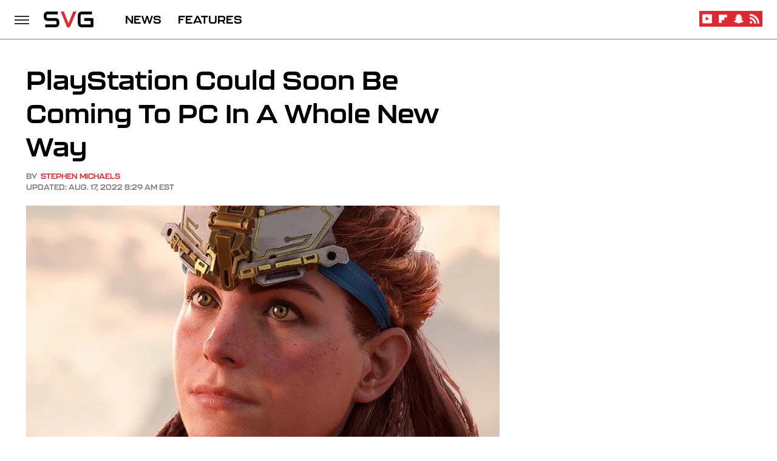

--- FILE ---
content_type: text/plain; charset=utf-8
request_url: https://ads.adthrive.com/http-api/cv2
body_size: 4429
content:
{"om":["00xbjwwl","0g8i9uvz","0iyi1awv","0sm4lr19","0y0basn0","0y4hf6zu","1011_302_56233481","1011_302_56233570","1011_302_56862210","1011_302_56924326","1011_74_18364134","1028_8728253","10310289136970_577824614","10ua7afe","11142692","11509227","1185:1610326728","11896988","11963080","12010080","12010084","12010088","12145808","12168663","12171164","12176509","12181287","124843_10","124844_24","1453468","1463327","1610326728","1611092","17x0742b","1832l91i","1IWwPyLfI28","1dynz4oo","1h7yhpl7","1ktgrre1","1qycnxb6","1szmtd70","206_503677","206_554841","2132:42375961","2132:45327624","2132:45327625","2132:45562714","2132:45999650","2132:45999651","2249:512188092","2249:564549740","2249:674673693","2249:680357375","2249:691914577","2307:0gpaphas","2307:0njqsnrz","2307:0y0basn0","2307:1h7yhpl7","2307:1szmtd70","2307:1ybd10t0","2307:3d4r29fd","2307:4jvxy62x","2307:5s8wi8hf","2307:65z5ulki","2307:7hzic894","2307:7sf7w6kh","2307:7uqs49qv","2307:7xb3th35","2307:9ckgjh5j","2307:9i2ttdsc","2307:9krcxphu","2307:a8beztgq","2307:a90208mb","2307:bu0fzuks","2307:bwwbm3ch","2307:c0iss35u","2307:c1hsjx06","2307:cuudl2xr","2307:d03uoroo","2307:d8lb4cac","2307:f3tdw9f3","2307:fqeh4hao","2307:fruor2jx","2307:g1cx0n31","2307:hfqgqvcv","2307:hn3eanl8","2307:hxxrc6st","2307:i90isgt0","2307:ipnvu7pa","2307:ixnblmho","2307:kbu6vdml","2307:l4p5cwls","2307:lxoi65lp","2307:o4v8lu9d","2307:plth4l1a","2307:r0u09phz","2307:s400875z","2307:tty470r7","2307:u30fsj32","2307:u4atmpu4","2307:v8v6h2i5","2307:v958nz4c","2307:vtri9xns","2307:wdpqcqr6","2307:xc88kxs9","2307:xncaqh7c","2307:y96tvrmt","2307:z2zvrgyz","2307:zbtz7ea1","2307:zjn6yvkc","23t9uf9c","2409_25495_176_CR52092921","2409_25495_176_CR52240031","2409_25495_176_CR52240033","25048614","25_0l51bbpm","25_87z6cimm","25_cfnass1q","25_utberk8n","262808","2676:86082998","2676:86083004","2676:86434482","2676:86698023","2676:86739704","2715_9888_505171","2715_9888_542192","28933536","29414696","2974:8168473","2974:8168581","2jjp1phz","308_125203_20","31809564","31810016","32447008","33419345","33603859","33604310","33605403","33605516","33605623","33608958","33637455","34182009","3646_185414_T26335189","3646_185414_T26469746","3646_185414_T26469802","3658_104709_9ckgjh5j","3658_104709_wdpqcqr6","3658_131357_9i2ttdsc","3658_150236_gjej01ec","3658_15078_87gc0tji","3658_15078_revf1erj","3658_15106_u4atmpu4","3658_155735_plth4l1a","3658_18008_6431n1h4","3658_18008_h4ri05oz","3658_203382_cx0cyl2x","3658_203382_f3tdw9f3","3658_203382_y96tvrmt","3658_87799_kbu6vdml","3658_93957_T26479487","3702_139777_24765483","377266749","381513943572","38495746","39303318","39364467","3LMBEkP-wis","3v2n6fcp","409_220349","409_225980","409_225982","409_225988","409_225993","409_226322","409_226326","409_226331","409_226356","409_228380","409_228385","439246469228","44023623","44629254","458901553568","46038615","46039087","46039823","47192080","47745534","481703827","485027845327","48700649","49064328","49123012","4aqwokyz","4etfwvf1","4n9mre1i","4pqidsf6","503676","513119272","51372397","51372434","52032057","5316_1685752_9122b399-49be-47cf-ac97-7588e75c9369","5316_1685752_a0780d94-47f1-41d9-812b-138553be12ec","53601540","53v6aquw","54779856","5504:203525","5504:203526","5504:203867","5504:203868","5504:203926","5510:bb6qv9bt","5510:fruor2jx","5510:quk7w53j","5510:u4atmpu4","5510:ujl9wsn7","553781814","55763524","557_409_220334","557_409_220364","557_409_228077","557_409_228351","558_93_u4atmpu4","56071098","56341213","564549740","5826547751","58310259131_553781220","59780459","59780461","59780474","600618969","60157548","60168597","60485583","60638194","61043328","61085224","61161756","61210719","61444664","618576351","618653722","618876699","618980679","61900406","619089559","61916211","61932920","61932925","61932933","620200103","62187798","6226508011","6226518747","6226527055","62302612","6250_66552_1114688213","627225143","627227759","627309159","628015148","628086965","628153053","628153173","628222860","628223277","628360579","628360582","628444259","628444349","628444433","628444439","628456310","628456382","628456391","628456403","628622163","628622166","628622172","628622178","628622241","628622244","628622247","628622250","628683371","628687043","628687157","628687460","628687463","628803013","628841673","629007394","629009180","629167998","629168001","629168010","629168565","629171196","629171202","629234167","62946748","62959435","62973615","62987257","63045438","630928655","63132637","6365_61796_784880274628","6365_61796_791179315429","636910768489","63barbg1","643476627005","6547_67916_3Bf00nSrWlVJfO0SgkSL","6547_67916_AGadKwnY4IbnLvxf4Qqr","6547_67916_nUcyD0NQO50akUfpcTeF","659713728691","676263267","680_99480_700109393","695142356","695879875","697189960","697877001","697893573","6ejtrnf9","6mrds7pc","6q6gnywp","6tj9m7jw","6wclm3on","6zt4aowl","700109389","704475669","704889081","705035662","705115523","705127202","707981262","708727053","70_85690537","725307849769","7255_121665_dsp-404751","7354_138543_84805497","74243_74_18364017","74243_74_18364062","74243_74_18364087","74243_74_18364134","74243_74_18364241","74243_74_18364262","74243_74_18364271","74wv3qdx","754085118673","76mreekc","77gj3an4","786935973586","78827816","79096170","79515059","7969_149355_45562714","7969_149355_45999649","7969_149355_45999650","7969_149355_46039900","79ju1d1h","7cmeqmw8","7fc6xgyo","7mnonaxp","7qevw67b","7qkajqck","7sf7w6kh","7txp5om6","7xb3th35","8152859","8152878","8152879","8160967","8168539","8193073","8193076","8193078","8193095","82133858","821i184r","83446626","85393222","85943197","86087987","86434664","86459697","86509222","86509229","86744972","86744985","86861999","86888325","86888328","86888333","877cb02a-5cd3-4d14-9d7d-d9851dc1a46e","8831024240_564549740","8831024240_564552433","8968064","8linfb0q","8orkh93v","9057/0da634e56b4dee1eb149a27fcef83898","9057/1ed2e1a3f7522e9d5b4d247b57ab0c7c","9057/211d1f0fa71d1a58cabee51f2180e38f","9057/2b998d6f4c5a0c05df886b030a2b7b59","9057/37a3ff30354283181bfb9fb2ec2f8f75","965gfa0s","97_8193073","97_8193078","9i2ttdsc","9krcxphu","LotYqaq9D44","NplsJAxRH1w","a1vt6lsg","a24l6iop","a566o9hb","a7wye4jw","ad6783io","aevb5kib","af9kspoi","arkbrnjf","axw5pt53","b39rnvp2","b5e77p2y","b5idbd4d","bbmp7y9z","bc5edztw","bodqfosc","bpecuyjx","c1hsjx06","c25uv8cd","c7z0h277","ce17a6ey","ckznjym0","cr-2azmi2ttu9vd","cr-2azmi2ttuatj","cr-2azmi2ttubwe","cr-aaw20e2pubwj","cr-aawz3f1yubwj","cr-g7ywwk7qvft","cr-rqw151h6u9vd","ct0wxkj7","cuudl2xr","cxntlnlg","cymho2zs","d03uoroo","de66hk0y","dsp-404751","dsugp5th","dt8ncuzh","dwghal43","dxfpbb3p","e1an7fls","e4c8rm6x","eal0nev6","ekck35lf","extremereach_creative_76559239","eyprp485","f1qsngg8","f3h9fqou","f3tdw9f3","f79wd14t","fjp0ceax","fleb9ndb","fqsh3oko","fruor2jx","fyg1kcsx","g1cx0n31","g29thswx","g2ozgyf2","g53t89bp","g749lgab","ga9te2s9","gbwct10b","h1m1w12p","h4ri05oz","h7fq12y2","h9hxhm9h","hf298qgqvcv","hffavbt7","hfqgqvcv","hu52wf5i","hxxrc6st","i2aglcoy","i90isgt0","icajkkn0","iiu0wq3s","ikek48r0","iofnf53f","ix298nblmho","j39smngx","j4ukwb6u","jfy9255s","jk789oih","jlqm3ol6","jnerlu0d","k2xfz54q","kbu6vdml","kffk9cs8","kk5768bd","l2pqjr4b","l4p5cwls","l5x3df1q","lc1wx7d6","ll77hviy","lqdvaorh","lxlnailk","lym1wdwi","mbzb7hul","mmr74uc4","muvxy961","n2pio92h","n3egwnq7","n8w0plts","na2pno8k","nr2985arrhc","nr5arrhc","o2s05iig","of0pnoue","of8dd9pr","p3lqbugu","piwneqqj","pkydekxi","pl298th4l1a","plth4l1a","pm9dmfkk","qqvgscdx","qt09ii59","quk7w53j","r0u09phz","r4slj7p5","revf1erj","rg7owlhj","riaslz7g","rnvjtx7r","s4s41bit","sfg1qb1x","ssnofwh5","szmt953j","t7d69r6a","u1jb75sm","u2x4z0j8","u30fsj32","u32980fsj32","u4atmpu4","u863nap5","ujl9wsn7","uuw0t8q6","v705kko8","v8v6h2i5","vbbpi5om","vdpy7l2e","vosqszns","w29yu4s2","w31aqin2","w6tr7aaj","wih2rdv3","wpkv7ngm","wrcm5qch","wvuhrb6o","wxfnrapl","x8ej2sbt","x9zgvd8e","xcz964hp","xg2ypd0p","xncaqh7c","xszg0ebh","xxz8lwdr","y141rtv6","y44dspxu","y96tvrmt","ya949d2z","yck56l4i","z2zvrgyz","zep75yl2","zfexqyi5","zi45n5ey","ziox91q0","zk298bt73yr","zpm9ltrh","zsvdh1xi","zw6jpag6","zwk242hn","7979132","7979135"],"pmp":[],"adomains":["123notices.com","1md.org","about.bugmd.com","acelauncher.com","adameve.com","akusoli.com","allyspin.com","askanexpertonline.com","atomapplications.com","bassbet.com","betsson.gr","biz-zone.co","bizreach.jp","braverx.com","bubbleroom.se","bugmd.com","buydrcleanspray.com","byrna.com","capitaloneshopping.com","clarifion.com","combatironapparel.com","controlcase.com","convertwithwave.com","cotosen.com","countingmypennies.com","cratedb.com","croisieurope.be","cs.money","dallasnews.com","definition.org","derila-ergo.com","dhgate.com","dhs.gov","displate.com","easyprint.app","easyrecipefinder.co","fabpop.net","familynow.club","fla-keys.com","folkaly.com","g123.jp","gameswaka.com","getbugmd.com","getconsumerchoice.com","getcubbie.com","gowavebrowser.co","gowdr.com","gransino.com","grosvenorcasinos.com","guard.io","hero-wars.com","holts.com","instantbuzz.net","itsmanual.com","jackpotcitycasino.com","justanswer.com","justanswer.es","la-date.com","lightinthebox.com","liverrenew.com","local.com","lovehoney.com","lulutox.com","lymphsystemsupport.com","manualsdirectory.org","meccabingo.com","medimops.de","mensdrivingforce.com","millioner.com","miniretornaveis.com","mobiplus.me","myiq.com","national-lottery.co.uk","naturalhealthreports.net","nbliver360.com","nikke-global.com","nordicspirit.co.uk","nuubu.com","onlinemanualspdf.co","original-play.com","outliermodel.com","paperela.com","paradisestays.site","parasiterelief.com","peta.org","photoshelter.com","plannedparenthood.org","playvod-za.com","printeasilyapp.com","printwithwave.com","profitor.com","quicklearnx.com","quickrecipehub.com","rakuten-sec.co.jp","rangeusa.com","refinancegold.com","robocat.com","royalcaribbean.com","saba.com.mx","shift.com","simple.life","spinbara.com","systeme.io","taboola.com","tackenberg.de","temu.com","tenfactorialrocks.com","theoceanac.com","topaipick.com","totaladblock.com","usconcealedcarry.com","vagisil.com","vegashero.com","vegogarden.com","veryfast.io","viewmanuals.com","viewrecipe.net","votervoice.net","vuse.com","wavebrowser.co","wavebrowserpro.com","weareplannedparenthood.org","xiaflex.com","yourchamilia.com"]}